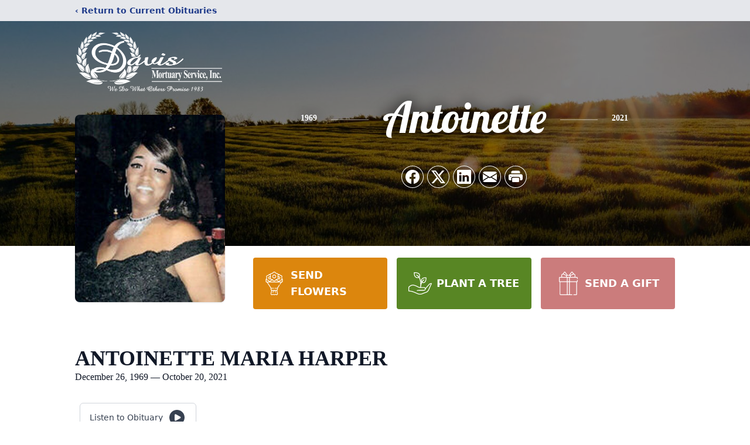

--- FILE ---
content_type: text/html; charset=utf-8
request_url: https://www.google.com/recaptcha/enterprise/anchor?ar=1&k=6LdF28IhAAAAALUmqMs5pQRpG56jaZ8G1tqztXr_&co=aHR0cHM6Ly93d3cuZGF2aXNtb3J0dWFyeXNlcnZpY2UuY29tOjQ0Mw..&hl=en&type=image&v=TkacYOdEJbdB_JjX802TMer9&theme=light&size=invisible&badge=bottomright&anchor-ms=20000&execute-ms=15000&cb=bdlfcoq5u0hi
body_size: 45242
content:
<!DOCTYPE HTML><html dir="ltr" lang="en"><head><meta http-equiv="Content-Type" content="text/html; charset=UTF-8">
<meta http-equiv="X-UA-Compatible" content="IE=edge">
<title>reCAPTCHA</title>
<style type="text/css">
/* cyrillic-ext */
@font-face {
  font-family: 'Roboto';
  font-style: normal;
  font-weight: 400;
  src: url(//fonts.gstatic.com/s/roboto/v18/KFOmCnqEu92Fr1Mu72xKKTU1Kvnz.woff2) format('woff2');
  unicode-range: U+0460-052F, U+1C80-1C8A, U+20B4, U+2DE0-2DFF, U+A640-A69F, U+FE2E-FE2F;
}
/* cyrillic */
@font-face {
  font-family: 'Roboto';
  font-style: normal;
  font-weight: 400;
  src: url(//fonts.gstatic.com/s/roboto/v18/KFOmCnqEu92Fr1Mu5mxKKTU1Kvnz.woff2) format('woff2');
  unicode-range: U+0301, U+0400-045F, U+0490-0491, U+04B0-04B1, U+2116;
}
/* greek-ext */
@font-face {
  font-family: 'Roboto';
  font-style: normal;
  font-weight: 400;
  src: url(//fonts.gstatic.com/s/roboto/v18/KFOmCnqEu92Fr1Mu7mxKKTU1Kvnz.woff2) format('woff2');
  unicode-range: U+1F00-1FFF;
}
/* greek */
@font-face {
  font-family: 'Roboto';
  font-style: normal;
  font-weight: 400;
  src: url(//fonts.gstatic.com/s/roboto/v18/KFOmCnqEu92Fr1Mu4WxKKTU1Kvnz.woff2) format('woff2');
  unicode-range: U+0370-0377, U+037A-037F, U+0384-038A, U+038C, U+038E-03A1, U+03A3-03FF;
}
/* vietnamese */
@font-face {
  font-family: 'Roboto';
  font-style: normal;
  font-weight: 400;
  src: url(//fonts.gstatic.com/s/roboto/v18/KFOmCnqEu92Fr1Mu7WxKKTU1Kvnz.woff2) format('woff2');
  unicode-range: U+0102-0103, U+0110-0111, U+0128-0129, U+0168-0169, U+01A0-01A1, U+01AF-01B0, U+0300-0301, U+0303-0304, U+0308-0309, U+0323, U+0329, U+1EA0-1EF9, U+20AB;
}
/* latin-ext */
@font-face {
  font-family: 'Roboto';
  font-style: normal;
  font-weight: 400;
  src: url(//fonts.gstatic.com/s/roboto/v18/KFOmCnqEu92Fr1Mu7GxKKTU1Kvnz.woff2) format('woff2');
  unicode-range: U+0100-02BA, U+02BD-02C5, U+02C7-02CC, U+02CE-02D7, U+02DD-02FF, U+0304, U+0308, U+0329, U+1D00-1DBF, U+1E00-1E9F, U+1EF2-1EFF, U+2020, U+20A0-20AB, U+20AD-20C0, U+2113, U+2C60-2C7F, U+A720-A7FF;
}
/* latin */
@font-face {
  font-family: 'Roboto';
  font-style: normal;
  font-weight: 400;
  src: url(//fonts.gstatic.com/s/roboto/v18/KFOmCnqEu92Fr1Mu4mxKKTU1Kg.woff2) format('woff2');
  unicode-range: U+0000-00FF, U+0131, U+0152-0153, U+02BB-02BC, U+02C6, U+02DA, U+02DC, U+0304, U+0308, U+0329, U+2000-206F, U+20AC, U+2122, U+2191, U+2193, U+2212, U+2215, U+FEFF, U+FFFD;
}
/* cyrillic-ext */
@font-face {
  font-family: 'Roboto';
  font-style: normal;
  font-weight: 500;
  src: url(//fonts.gstatic.com/s/roboto/v18/KFOlCnqEu92Fr1MmEU9fCRc4AMP6lbBP.woff2) format('woff2');
  unicode-range: U+0460-052F, U+1C80-1C8A, U+20B4, U+2DE0-2DFF, U+A640-A69F, U+FE2E-FE2F;
}
/* cyrillic */
@font-face {
  font-family: 'Roboto';
  font-style: normal;
  font-weight: 500;
  src: url(//fonts.gstatic.com/s/roboto/v18/KFOlCnqEu92Fr1MmEU9fABc4AMP6lbBP.woff2) format('woff2');
  unicode-range: U+0301, U+0400-045F, U+0490-0491, U+04B0-04B1, U+2116;
}
/* greek-ext */
@font-face {
  font-family: 'Roboto';
  font-style: normal;
  font-weight: 500;
  src: url(//fonts.gstatic.com/s/roboto/v18/KFOlCnqEu92Fr1MmEU9fCBc4AMP6lbBP.woff2) format('woff2');
  unicode-range: U+1F00-1FFF;
}
/* greek */
@font-face {
  font-family: 'Roboto';
  font-style: normal;
  font-weight: 500;
  src: url(//fonts.gstatic.com/s/roboto/v18/KFOlCnqEu92Fr1MmEU9fBxc4AMP6lbBP.woff2) format('woff2');
  unicode-range: U+0370-0377, U+037A-037F, U+0384-038A, U+038C, U+038E-03A1, U+03A3-03FF;
}
/* vietnamese */
@font-face {
  font-family: 'Roboto';
  font-style: normal;
  font-weight: 500;
  src: url(//fonts.gstatic.com/s/roboto/v18/KFOlCnqEu92Fr1MmEU9fCxc4AMP6lbBP.woff2) format('woff2');
  unicode-range: U+0102-0103, U+0110-0111, U+0128-0129, U+0168-0169, U+01A0-01A1, U+01AF-01B0, U+0300-0301, U+0303-0304, U+0308-0309, U+0323, U+0329, U+1EA0-1EF9, U+20AB;
}
/* latin-ext */
@font-face {
  font-family: 'Roboto';
  font-style: normal;
  font-weight: 500;
  src: url(//fonts.gstatic.com/s/roboto/v18/KFOlCnqEu92Fr1MmEU9fChc4AMP6lbBP.woff2) format('woff2');
  unicode-range: U+0100-02BA, U+02BD-02C5, U+02C7-02CC, U+02CE-02D7, U+02DD-02FF, U+0304, U+0308, U+0329, U+1D00-1DBF, U+1E00-1E9F, U+1EF2-1EFF, U+2020, U+20A0-20AB, U+20AD-20C0, U+2113, U+2C60-2C7F, U+A720-A7FF;
}
/* latin */
@font-face {
  font-family: 'Roboto';
  font-style: normal;
  font-weight: 500;
  src: url(//fonts.gstatic.com/s/roboto/v18/KFOlCnqEu92Fr1MmEU9fBBc4AMP6lQ.woff2) format('woff2');
  unicode-range: U+0000-00FF, U+0131, U+0152-0153, U+02BB-02BC, U+02C6, U+02DA, U+02DC, U+0304, U+0308, U+0329, U+2000-206F, U+20AC, U+2122, U+2191, U+2193, U+2212, U+2215, U+FEFF, U+FFFD;
}
/* cyrillic-ext */
@font-face {
  font-family: 'Roboto';
  font-style: normal;
  font-weight: 900;
  src: url(//fonts.gstatic.com/s/roboto/v18/KFOlCnqEu92Fr1MmYUtfCRc4AMP6lbBP.woff2) format('woff2');
  unicode-range: U+0460-052F, U+1C80-1C8A, U+20B4, U+2DE0-2DFF, U+A640-A69F, U+FE2E-FE2F;
}
/* cyrillic */
@font-face {
  font-family: 'Roboto';
  font-style: normal;
  font-weight: 900;
  src: url(//fonts.gstatic.com/s/roboto/v18/KFOlCnqEu92Fr1MmYUtfABc4AMP6lbBP.woff2) format('woff2');
  unicode-range: U+0301, U+0400-045F, U+0490-0491, U+04B0-04B1, U+2116;
}
/* greek-ext */
@font-face {
  font-family: 'Roboto';
  font-style: normal;
  font-weight: 900;
  src: url(//fonts.gstatic.com/s/roboto/v18/KFOlCnqEu92Fr1MmYUtfCBc4AMP6lbBP.woff2) format('woff2');
  unicode-range: U+1F00-1FFF;
}
/* greek */
@font-face {
  font-family: 'Roboto';
  font-style: normal;
  font-weight: 900;
  src: url(//fonts.gstatic.com/s/roboto/v18/KFOlCnqEu92Fr1MmYUtfBxc4AMP6lbBP.woff2) format('woff2');
  unicode-range: U+0370-0377, U+037A-037F, U+0384-038A, U+038C, U+038E-03A1, U+03A3-03FF;
}
/* vietnamese */
@font-face {
  font-family: 'Roboto';
  font-style: normal;
  font-weight: 900;
  src: url(//fonts.gstatic.com/s/roboto/v18/KFOlCnqEu92Fr1MmYUtfCxc4AMP6lbBP.woff2) format('woff2');
  unicode-range: U+0102-0103, U+0110-0111, U+0128-0129, U+0168-0169, U+01A0-01A1, U+01AF-01B0, U+0300-0301, U+0303-0304, U+0308-0309, U+0323, U+0329, U+1EA0-1EF9, U+20AB;
}
/* latin-ext */
@font-face {
  font-family: 'Roboto';
  font-style: normal;
  font-weight: 900;
  src: url(//fonts.gstatic.com/s/roboto/v18/KFOlCnqEu92Fr1MmYUtfChc4AMP6lbBP.woff2) format('woff2');
  unicode-range: U+0100-02BA, U+02BD-02C5, U+02C7-02CC, U+02CE-02D7, U+02DD-02FF, U+0304, U+0308, U+0329, U+1D00-1DBF, U+1E00-1E9F, U+1EF2-1EFF, U+2020, U+20A0-20AB, U+20AD-20C0, U+2113, U+2C60-2C7F, U+A720-A7FF;
}
/* latin */
@font-face {
  font-family: 'Roboto';
  font-style: normal;
  font-weight: 900;
  src: url(//fonts.gstatic.com/s/roboto/v18/KFOlCnqEu92Fr1MmYUtfBBc4AMP6lQ.woff2) format('woff2');
  unicode-range: U+0000-00FF, U+0131, U+0152-0153, U+02BB-02BC, U+02C6, U+02DA, U+02DC, U+0304, U+0308, U+0329, U+2000-206F, U+20AC, U+2122, U+2191, U+2193, U+2212, U+2215, U+FEFF, U+FFFD;
}

</style>
<link rel="stylesheet" type="text/css" href="https://www.gstatic.com/recaptcha/releases/TkacYOdEJbdB_JjX802TMer9/styles__ltr.css">
<script nonce="O5nZFBPimxcNTL66JL6Qlw" type="text/javascript">window['__recaptcha_api'] = 'https://www.google.com/recaptcha/enterprise/';</script>
<script type="text/javascript" src="https://www.gstatic.com/recaptcha/releases/TkacYOdEJbdB_JjX802TMer9/recaptcha__en.js" nonce="O5nZFBPimxcNTL66JL6Qlw">
      
    </script></head>
<body><div id="rc-anchor-alert" class="rc-anchor-alert"></div>
<input type="hidden" id="recaptcha-token" value="[base64]">
<script type="text/javascript" nonce="O5nZFBPimxcNTL66JL6Qlw">
      recaptcha.anchor.Main.init("[\x22ainput\x22,[\x22bgdata\x22,\x22\x22,\[base64]/[base64]/[base64]/[base64]/[base64]/[base64]/[base64]/eShDLnN1YnN0cmluZygzKSxwLGYsRSxELEEsRixJKTpLayhDLHApfSxIPWZ1bmN0aW9uKEMscCxmLEUsRCxBKXtpZihDLk89PUMpZm9yKEE9RyhDLGYpLGY9PTMxNXx8Zj09MTU1fHxmPT0xMzQ/[base64]/[base64]/[base64]\\u003d\x22,\[base64]\x22,\x22bkpRw7bDrsKkb0ElS8OZwqYcw7wFw4QqEi5FfSMQAcKwQMOXwrrDt8KTwo/Cu23DgcOHFcKEO8KhEcKcw5zDmcKcw7PCvy7CmS0PJV9Nbk/DlMO9QcOjIsKyHsKgwoMGIHxScHnCmw/[base64]/Dq3EDw5nCs8Kwwq9lwqRSIMO0w6/Cp8KbLMONGsKUwrDCvcK2w5RJw4TCncKNw5FsdcK7XcOhJcOhw57Cn07CpMORNCzDmVHCqlw0wrjCjMKkL8O5wpUzwqA0IlYuwoAFBcKgw54NNVYTwoEgwpvDp1jCn8KzBHwSw7nCgypmAcOEwr/[base64]/DvsKXw63DhcK1w4lJwrvCtcOFdsOsKsO+w6xMwrM5wrccEGXDt8OKd8Ogw7cGw71iwqQtNSVyw5Baw6NfGcONCmdAwqjDu8O6w7LDocK1TgLDviXDmSHDg1PCnsKLJsOQPDXDi8OKO8K7w65yL3jCmnfDjiLChjM1wq/[base64]/CtmnDu0cbwpNSKivDncOswrgEbcOIccKnHlFmw7bDm1YOw4Ftcl/Dq8OuODlUwr9fw6zCqMOZw4UPwoDChsOofsKtw7A+WTAjPBNsQsOlIcOnw5kWwr4Fw7RResOWbmxHIhczw7fDmm/DusOKGQ8XTUMow77DpEx3UXZ5fUnDv27CpBUyZFsEwoLDlFDDpyxOZF88SWgaLMKFwoQaVzXCncKWwrcnwqwAccOABMKvCFhRJsOOwoxwwrh8w7nCocOzbsOEDEzCg8OOCcKCw6HComRhw67Dh3rCkR/[base64]/ChiwRd8ObEBrCoyJKw7xpbHpdwrPCvV9Cw7DCn8OKw44pfcKZwqDDmcOlIcOKwpjDkcOawrfChGnCs3JTX2fDrMK4AFZywrjDkMONwrFDw7/Dj8OPwrLDlRJPUFYmwqQ+woDDmR0hw5ETw60Lw6rDpcKoR8KgVMObwonCqMK2wrDCumBMw7LCgMO1eycGO8KvNybDnDfCsXvCn8KIccOsw7zCmMOPDmbCgsK8wqp/JcKswpDDt3DCnMO3PljDqTTCsFrDqzLDmcOuw5gLwrfCqTfCnnkYwrcCw4FRK8KaW8Ofw5Vtwo5cwprCvXXDm0U7w6vDnSfCvG/Dvh4qwqXDm8K5w5RIUy7Dnx7CjsORw7YFw7nDh8KVwrbCoU7CicOawpjDh8OLw4o6IzLCj0nDhi4INELDin8Iw7gUw7DCrnnCvG/CtcKdwq7Crw47wrzCh8Kcwq0df8O1wp5uP2LDj2kYbcKrw7AVw4/CpMOTwrTDhMODAhDDqcKWwo/Cgg/DrsKJKMKlw63CsMK4wrHCgjw4H8KRQHxQw6B2wo1awqcWw49tw4TDtXsIJsOYwqJew4l0E0U1w5XDuB/[base64]/LXPCvWQtZFXCtsKjNcOWw4QNw4hVaQ9fw4vCscK/NMKfwqJ0wqbCt8KkfsOLegJ1woAMYMK1wq7Cr1TCjsOEcMOGfVHDlVktDsOkwp0kw73DucOIBVpGb1p0wqV0wp48F8KVw6MSwpDCjm9hwpvDlHdvwpfCnCVYTcKnw5rDksKrw73DkHFdI2jCn8OBTBJrYcKnDw/[base64]/DpBfCsE3DmsOHAcKmLcKEwqRLTXvDnMKzD3DDnsOCwr/[base64]/DrcKYX8O1w55UQjTCjkrCg8KOYcOew5/CgMKAwpPCusOQwrXCikpJwpkFZE/[base64]/ZcKVwoloIWBxVHrDs8KcNsOhRsONBTlPwoRuKMOXalFCwoA8wpYew6bDj8Olwp8KTCzDocKqw4bDm15HN3MBX8OUZ0/DhsKuwrlEVMKwc2EXNMO1D8OGwo8aX2k3fsKLc3rDrlnCpMOfw5zDisOyQMO/w4VRw5/DvMOIKn7CgcOwRMOaXiNJXMO/DEzDsxgFw67DqQXDvEfCnibDtDjDrkgywr/DhCvDlMOdNzFMIMKvw4QYw7AJw5DDkAACw7RhJMKuWi7Ch8KNLMKoY2jCqSzDhjYDGGo8J8OCOMOiw7gfw4x3RcOmwpTDqTMeNHjDpcK+woF3CcOgO3jDkMO5wpnCucKMwpwDwqNCQXVlFUTCjizCtn/DglXCq8KtfsObZ8OnFl/DqsOhczzDqFhpbl3Dj8OEGsOpwog+CXYhRcOtSsOqwrEkV8OCw7nDvEpwQUXCmAwLwoUSwrfCr0nDqDZCwrBvwoXCtGPCsMKmF8KbwpvChm5kw6/DsVxKcsK4VGIAw6tww7gzw55DwpMtcMKrBMOLTsKMRcOSMsOSw4XDuFTCmHjCksKDwqHDgcKmdHjDqEoMwovCrMObwq7Cr8KnOTlkwq5DwrbDvRYJHsOdw6zCmBEIwrxSwrQ/D8O3w73DnFsXS1JsDsKABcOIw7MjAMOQQ3fDgsKmE8O9M8KQwpsiQsK7YMKAw6JnVBjCvwXChgRAw6ltQhDDj8KJd8KQwqgcfcK7eMKcGFbDqsOPZ8Kvw5/[base64]/Dl8OOYWPCgEnDrQsZGcOww7c8wp18wqdww7lgwpVKw51EanwFwp0Rw4BTWR/DtsOUUMKRWcKkYsKuaMO/[base64]/Cj1w7PcK1wrIyfg3CscO/wpsJbQUvw4XCisKxFMOKw6ZnZBvCh8KAwowTw5FgacKvw7bDp8O8wp/DpcOmY3zDnCZeGlvDs3tcYRg2UcOnwrYtT8KUacK8FMKSw6spFMKDwqwda8KCccKGIgV9wpPDssKubsKjeAczeMO9acONworDoScoSFREw65ewo3CrcK/w6k8EMOqC8OEw7AdwoXCicKWwrc6asObUMOCD27CgMKrw68Gw5JFLSJXecK4wqwUwoQpwpUjZMKpwpsCwrBddcOVEcO0w4c8wr3CrXnCp8OEw5PDpsOKHwgjXcOwaivCmcKvwq5zwp/Ci8OsUsKdwqPCqcOBwoUKSsKpw64sQzHDuRUAWsKXwpHDosOnw7cQXHPDiHTDl8OPdWbDnzxSbMKSZknDusOcXcOyPsO1wqRiF8OwwpvCjMOmwoPDoAoZKgXDjS8IwrRLw5YBXMKYwpbCp8K0w4Iww5bCnQkJw5nDksKhw6/Dp2gqwotFwoANGsK9w5LCuCHClEXCpMOBR8OIw6PDrcKlLcKlwozCgMK+wrFtw71Ddk3Dq8KPOiF1wpLCs8O/wpvDtsKCwrpUwrPDvcOrwqcFw4fCssOqwqTCtcOMLREjb3PDnMKdFcKTZgzDlws5EH/CtEFKw5zCqwnCrcOXwoQowqIkJXV1J8O4w5gFEABNwrHCpzUtwo7Dg8OIRw1zwqohw5jDucOMAcOlw6jDlVIYw4TDgcKkOnDCiMKWw6/CuDAiLlZvwoFgDsKIZBzCuyLDjsKnL8KZXsObwqbDiS3DqcO7acKAwrvDtMKwG8OowqtHw5/DiS5/fMKowqhDHi/[base64]/DmBZIw5J5w64fRiLDssKxw7VWEMKQwrfCjyJXasOIw63DgHHCqi03w40EwpMLB8KWUGRvwoLDqsOETX9Qw65CwqTDrjZiw6bCvgoAXQHCqBUzaMKqw7jDu0FkVsOff1YBJcOmKFoDw7DCj8KzIhfDg8O+wq3DsQwEwqzDucOtw4o/w6rDusOBFcO/[base64]/[base64]/wqUCwrXCkcOBw4cVZQ4jcsK8ecKowo5Aw4NlwpILTsKqwo1hw51twqoMw47DiMOLHsOBUDtow5nCmsKxGcO3EgvCqMO5w6/[base64]/[base64]/CkGrChHJ1w49Cw7NOwrQDMTANwq8/BcKIw49dwpAvGQDCnsKfw7fDv8Kswow7ITHChU4qPsKzdMOvw6olwozCgsOjO8Onw6XDo1XDhTfCh1bDpHnDoMKKVGLDgwhMD3vCm8K3wpjDlsKTwprCtMO3wqzDpR9DRiJywrTDsTFMVGkBKlpqA8OswrfDlhQawr/[base64]/w7EAwphSwp8Sw6nDmsOVak/CqcKOYDrCsx3DhT/DtcOjwpfChcOHbMKMSMO5w4QobMOBGcKBw5ELW3/DoULDvsO4w5/[base64]/CqsOgDAXDs1AjcMKpHkrDjE00A8OXSsK7dcKBAjESBE8Tw6vDmE8bwowTMcOHw4zCoMO3w7luw5d/wpvCl8OtPMOfw6h6bCTDh8O8IMOUwrsOw5Zew6bCtcOxwpo7wrzCusOBw51UwpTDlMK1wqrDl8KOw61rBGbDuMO8AMODwpbDinBBwozDowtOwrQlwoAGIMK0w4Qmw55Iw7XCnixLwq3CmcO/cCXClC1TbCcgw64ML8K+W1cfwodywrvDoMOJCsOBcMORSEPDhsKaR2/CocKKHC8hHsO6w4nCu37DjW4hHMKOd2XCmsKwfCcdbMOEw6XDisOZMFdhwq/[base64]/DhwtCJcOvw5NkJcK5KGTDhsKZwrJRwovCj8K7awPDmMOTwrYMw5how6DCoS8mScONHRNHfEDCk8K7KkAFwqTDn8OZZMOOw5vDsT8rH8OrecKnw5TDj3ZXWyvCkBhuOcKVTsOowr5gIUXDl8OCSSMybw5vUh9CEcOoYkbDnD/Dlhkuwp3DpVtIw55Awo3ChWTDnAdOEiLDhMO+W0bDoW8Hw6XDvTzCnsOBfsK+KSAiw43ChkfCt0FCw6XCkMObLsKRN8ONwozDgsKteU9FJUPCtsK3PDXDrsKsGMKEV8KPFyPCvlVGwo/[base64]/ZFd+w4ckwpgrNMOwL3Mzw7AKNsKsTcO1eATCnnhQe8OzATzDlCwABcOwbMO3wr5BF8OydMOMdcOLw6FqThIyQjnDrmjDkzvDtVNNEEHDgcKKwqvCucO6BhDDvhjCmMOGw67DhAbDmcOJw7thdUXCsg9oKnLCkMKXUkZEw7/[base64]/Dl1rDpcO6wp5uKMOWwqXDjHQvw5pOfsOXHiTCsnDDtnoFRCjCtMOiw73DsnokZWZUEcK2wrgNwpt0w6fDtWMQejHChD/Cq8KyYzHCt8Omwpp7wotTwrYxw5pZZMOEN3R3NsK/wrPCq3JBw7rDosOJwpdWX8KvOsOxw7gHwo/CnivCpMOxw63ChcOOw4xew5/CsMOidgVbw4HCh8Kgw5YwYcOJRzstwp0MRFHDpMKcw6NmWsOrVCYLw7jCvmtxfmxYI8OQwr/Dp21Bw6QnXMK9PMOLwq7Du1vCkAjCssO7WMOBFS3CtcKSwoPCoW8qwqNWw7UzA8KEwr5vfznCtxUieRtuYsKdwp3ChXdvFnQpwrbDr8KsfcOIwqjDj1TDu2LCgsOpwqIBTTV2w6EINcK/dcOyw6rDrwgaf8Khwr5KQMOjwonDjiHDq1XCo1AEN8Oaw5U3wp11wpdTVH3Cn8OAV1UvOMObeGMtwoRSTmrDkMK/wp0ET8OjwpU/w4HDqcKAw5w5w5HCghLCr8O3wpYDw4LCicKSwr9kwpE+XcKcEcKBExhzwrbDp8O/w5TDkE/DtDIEwr7DsjoRGsObCkAaw50vwqlVVzjCvHZ8w4JFwrjClsK5wp/CmTNKOMKpwrXCgMKzFMKkFcOaw7YuwpTCicOmQ8KaQMOBasKScB3CuT1Jw7zCuMKOw7zDhxzCocKnw71zIl7DpTdfw4l+InvCviLCo8OaSUEiScKaasK3wr/[base64]/L0klaHbCo8K3SsKgw5l2w43Cry4BwowIw5XCpcK+RT1Jb24Xwr3DsTXComDCt13DjcOgGMKdw4LDgzDDuMKybT7DsTpfw6Y4TcKiwpzDk8OtA8Ocwq3ChMKBGV3CqjvCilfCnEXDqyEIw6UBW8OcbsK/w5YCZsKuwovCi8KLw5ozXnnDlsOYNExqbcO5Z8OhWgPCiWvDjMO5w70aO2bCngwkwqIZCsOFWmpbwoLCh8OmB8KowrzClyt/J8KqXns1e8KpGBzDo8KXLVbCjcKPw69tScKCw4jDkcOvJHUrQT3DoX0yYsK3Qh/[base64]/[base64]/[base64]/Cki7Cs8KrBsO3OcKyw4bDolfDo1VawrDCmsKNw7sNwoIxw7/CrMOrM13CnRIOQxXCuWjDnzTDpG5QAk3CnsKmBip5wqLCgUvDicORJcKVT3ExbcKcGcOPw7bDo1TCi8OHS8Ksw5/[base64]/CgsKXw4Ixwp0PWsOiwrFdA8KPwp/CpmPDrGDCicOywohDeSx3wrs8V8OnSzsew4IWFMKqw5XDv2pfbsKZTcKcIcKtMcO1MjXDl1vDk8KrR8KjAmJRw5R7GA/DiMKGwpAueMK2M8Oww5LDnw/CjwLDsghgMcKeHMKgwovDoljCsyRqJXnDn0Ezw7kRwqpnw7DCqTPDg8OffmPCicO/wqcbB8KlwovDklDCjMKowrgVw6pWdsKwB8OjYsK1ecK1Q8KieHLDqRXCg8O3wrzDlwbDtmQ3w54BaG/[base64]/w4vDtsKmw5JgwpdFewzCqiXDqz1SwpfDs0s3NkzDnWFtFTMJw4vDtcKTw7Bqw7bCpcK9C8KaMsKnPMKUEVNWw4DDvQjCnUHCoV/Ds0bDo8OmfcOuZmxgGENma8KHwolFwpF/AsK4w7DDhjcuWmc2w7zDiBULcmzCjiY3w7TCoUYLUMKdV8KJw4LDoXJMw5g6w6XCh8O3w57CpzdKwopvwrI8wqvDuQIHw6c2BCUmwrkxF8OBw63Dq10Vw5QWIMO7wqXClsOrwqvCnVpgaFYrFSHCr8K+eCXDlj57Y8OSHMObwocUw6/DjMKzKkd/S8KidcONY8OBw4cSw7XDlMK8IsKqM8OtwopnYCU3w4MqwrkyfSYIHgzCmcKucRHDrcK2wonCkDPDuMKnwo3DrxYKCxcpw5HDqMOCEGMTwqVEMiQxBx7DiVIiwozCp8OrHUAbTm0Vw6vCkg3Ch0LCgsKew5TDp15Kw4JNw60bMMKyw4nDnGY5wpopG2E+w5w0D8OEJR/[base64]/CscK0w7JaCsKIw7BKwp3CpCjDgsO4AyrCqlgKTQvCvMOGT8Kuw4pKwoPDnMKDwpHCs8K2OsOLwoV+w4jClg/[base64]/w4tnIWzClsK0wq0pwrbDuQrChWtQA17DsMO/MgQ3wp4rwq5wTx/[base64]/woU4w4jCqcKZF20Xw4jDsHZNwoDDulxWPXfCkVPCpcOyRml5w4bDnsO+w5EGwq/Dq2DCqHbCh3XDvlspeFXCgsKUw6IPCcKAFgBdw4oVw7A2wrnDtRIoQsOww47Dj8KOwozCu8KIBsKKHcO/LcOCd8KuOMKPw7/Cm8OPX8KJeltqwpbCscK8FsKxG8OkSCLDiyzCvMOmwqfDlMOtOHNVw4fDmMOkwo1jw7/ChsOmwo7DqcKZH1LDknjCh2PDoVrDs8KsKDLDlXQYbsKAw4QINcOYRMOmwokbw4/DiH7Dmxs9w6HCgsOaw5BWYcK2JmgjJcOXRFvCvz7Di8KBQwk7VMKdbDgGwphtbFnDl0w1CX7CpcOEwoEHTFLCpFXCgVfDqygjw5p5w7LDssK5wq3CpMKHw7zDuW/CocKuEE/Co8ODLMK4wpMGDsKLacOQw6Ysw7R7LTLDojHDoEIPbMKLOkbChy/DpndaRAlww6gmw4tOwoYew43Dpy/DtMOCw7grXsK2I17CqjEMwonDosOxckBtTcOSGsOIQknDqMKlDTRJw7kwOsOGRcK7NFhPBsO4w5fDrnp/w7EBwoHCl1/CkS3ClyA5ZHPCo8O1wr7CscKMc0bCh8OEYgwxG0UJw5PCh8KKeMKyKRzCnsOqXydWWykfw6RNLcKJwp/ChcOEwqBaRcOgEkU6wrLCiwd3esOswqzCqhMIbC0mw5vDrsOcIsONw5PDpFZnA8KwfH7DlUrCkkYMw4s6McOvAcOuw6vCgmTDmXk7T8OEwoQ5N8O0w5DDucKTwpBeK2AvwonCr8OTPVR3TSbDkRUaT8OJccKHF2xSw6fDuzrDuMKkeMK1WcK7IMOcRMKPdcK0wpZ/wqlPfDbDjwMlFmbDqSrDrlEMwo8tKjVtWxs5Ng7Ck8KAZMOOHMKmw5zDvH3DvA3DmsO/wq3Cm1lLw4jCucOFw4ReBcKGLMODwpbCvS7ChFHDnRciIMKtKn/CvxJ/NcKZw5s5wq1yScK3TDIbwpDCtwhvMFkRwoDDqsK/[base64]/HcKUw6NcJzQ9wozCi0zCgRt1w5zDlRTDgBbClxBQw55kw7/DpV1+dXnClHLDgsKVw4t8wqBbFcKswpfDqmHDscODwqJew5fDl8O8w6XCnzvDqMKSw4QcRcOGRwHCicODw6VXYmVzw6wja8OWwp/[base64]/DvsKhXQjDrB7CqsKVKQnCjlrCt8K5woYtesO4WAw7w6VtwoTDn8Ovw4x1Jh03w6LCvsKLIsOWwp/DrsO2w74lwrUUKBFYIQDCncK3dmDDssOGwojCmUfDvyvCosKwAcK/[base64]/DtE7Cp8KWwojCkcKywpcrJMKhUcO+wqbDjMKww4s4w7XCux7Ch8KYwoEVETx3G00rw5LClcOaWMO+VMOyIhzCoX/CisKYw5sjwq0qN8KqWzVpw4TCsMKLQStfZw3DlsKeUmnChFdfZMKjLMOHW1gQwpjDjMKcwpLDmg1fB8OUw6zDncKaw6VQw4Nzw75wwrHDvcO/[base64]/w4hXwoQsYQwmwonDusOPd8OpBcKuV8KmV0Q4woolw4jCmnHDojvClWU8Y8K/[base64]/DtDJwBBbDtMO6a3wqaStfw4/Dq0IRFS09wr0ROMOHwrMmVMK1wpwHw488e8ObwqfDk0M2woDDgWnCncKwUmDDp8K3ZMO4fMKcwofDgcKRK2E5wobDrhB5OcOYwqoVRGXDixwnwphTIUBjw6fDh0lUwrPDp8OuXMKswqzCqBzDumI7w4HCkxJcUChVFF/Djx5uCMOXZTjDl8O/wpFNYyFOwrgGwrtKD1bCqMO4DHVQD1YfwpbCrMOxECrDs37DtHpFQcOLWMOtwrQxwq7CusOSw5nCncOTw5Y1H8KHwoFOOsOdw6jCp1rCkcOxwr3Cn1xLw67CjVbCsCTCm8OUIRjDtixuw4TCnAcWwp/Du8Orw7LDhi3CqsO4w5lYwobDqw3CoMK3AyIlw4bDoDbCvsO1XcKST8OTGyrDql9PfsK4TsOLP03Cp8Oiwos1WXDCqhl1ZcKXwrLDnMK7GcK7IMOMEcKYw5PCjXfCoRzDjcKmVsKnwqx2w4fDrB9oa0jCvzTCowFzdgg/[base64]/Cjm7CiMO7w4XCrMKQw4N+CBPDqMKAwqLDi8OqBDMqHUjDv8KSw5ReV8OIZcK6w5hxf8Kbw7FJwrTCg8Onw7/Dr8Kcwq/Cg13DkQHCiFrDn8OwXMOKM8O8ecKuwp/CgsKQc0jCqFw0wqV/[base64]/w5UhdzzCsDdiw77Dkxlhw7QYYCZKwq1ww4d8wq3CrsKKesO3XSg6wqkzHsKHw53CvcK6ezvDqScawqVhw6PDnMKcBVzCl8K/LHLDj8O1wrfCkMODwqPCkcK5DcKXCn/CjsOOLcK9w5ZlXhvDksKzwo44ZcOqwo/CgEFUdMOkIMKzw7vChsKWFWXCh8OsA8KCw4nDoAzCgjfDn8OIDyIewqLDusOzSiczw6ttwqgBNsO0wrNWHsKkwrHDlA3CqSA8I8KEw43Dt3t3w6/CvAdbw5JXw4x2w6hnCgPDjl/CuUnDm8OFR8OmEMKvw5/CvsKHwoQZw5LDhcK5EcOVw6Zfw7xpSxM7LR4cwrXChcKGHinDicKEE8KMBcKFGVfCt8OywrrDg308Uw3DgcKNecO0wognXh7DpURtwrnDlzTCsUHDtMO8d8OidBjDszvCsTHDscOhw4/DssKWwqLDoHoSw4jDqsOGfcOmw4EKW8OkbcOow6s9PcOOwoJaQ8Ofw4DDiB1XBj7CssK1XiVbwrByw6bCmcOiYcKHwrIEw6TCicOWVGFDOsKxPcOKwr3Ds2TClsKCw4TCrMORCcKFw5/DuMKcSRnDp8KYVsKRwo1eUzMIGcOVwo9OJ8Ovw5DDpy3Dj8KYci3Dk27DjsKKFMKiw5TDicKAw7IEw6Urw6wGw5wiw5/Do1xTw5fDqsOtdXlzw4Q/[base64]/CocOkfClYO8KoW2rCsTUVw4zDgcK3MMOcw7jDrgDCpjDDpHbDjirCrcO4w5vDmcK9w58jwozDomPDqcOpDS5xwqwAwqrDgcO5wqDChsOFwq5nwp7Du8KQKUvCnlzClVUlAsOzRcKFQW1gPybCikQlw5dowq7Du2JUwo0tw7tCGQ/DlsKRwp/[base64]/[base64]/CvMO0woHDpBPCscKAw4LDq8K/VnZVAMK1wpXCu8OJWWHDh0fDp8KoWFzCm8K8TsOCwpvDgWDDjcOYw4XCkS5Ow6kvw6DCkMONwpPCsGl+JD/DhVnDocKxJ8KuJi1hPAQTasKWw5RlwoXCuSJSw6Npw4FLIUtjw5gDGgTCl2XDmxt7wpJWw7vClcKuesK4FQMbwqfDrsOrHRomwrUMw7VvfhzDq8OHw7k6Q8OfwqXDiCBTM8OAw6/Domldw793NcKfA1DCqn3DgMKQw5hdwqzCpMO/[base64]/Ct1LCocKeL0vDgjTCkMOZQFDChHhpW8OcwqDDhw51UCPCrMKWw5w3TRMYwobDjhXDplpyEHFrw4jCpSUyWkZpKQnCoXx4w4zDr1LDhG/DrsKmwq7CnX5jwppmVMOdw7bDpcKowofDknYbw5Rbw4LDpMOCHnEnwpHDicOwwp/[base64]/wq5CRsKhwrbDnsOgKCPDjQ4cwpbCnGIARcOmw44JZXfDocK3Y0rCqMOTR8KPTcOgJsKSflzCrcOLw5PCn8Kow77CuigHw4xjw5QewpsNFcKMwpgpJzvChcOaYkPCoxM5ITM/[base64]/[base64]/ChMOjwp8Mw4/CkhnChcOiw4vCgMKjBVcuwohgwq84A8OCaMK1w5LChsOLwqDCvMO8wrcIVmTCmHtGAHVbw6tYNcKVw517woFXw4HDmMKkbMOaGiHDhXHDoh/Dv8O/f0NNw4jCusOYCHXDgEBDwofDssKLwqPDsXkyw6UfDDfDuMK6wrcDw7xBwpg3w7fCmjLDrsOTfinDnm5TPw/[base64]/DnSwEXjZcBGfCncOlc8KDcMKqD8O4F8OFYMOyDMO3w6jCgV0jdMOCX2MswqXCnzPCscKqwrfCpG7CuEk/w5JiwqnCok1ZwrvDvsK9wp/DlU3Dp2jDjxjCkG4gw5HClxciG8KBBADDisOgX8K3w7HCoWkdQ8KhZUvCtV/DoAk0w7Mzw5HCgWHChXXDrV/DnUpjVcOCEMKpGcO9cy3Dh8OWwp1jw5DCjsOEwoHClMKpwp3Cp8OqwrbDtcO+w4gLdGZNUG/ChsK4DmlYwrsiwqQCwp7CmhHCucOgJ07CgyfCq2jCuipPeS3DsixfbTAYwr46w7sjNQjDoMOww6/Dk8K4OClew7ZNEsKKw5I8wol+bMO9w6jCiBJnw6ZvwrLCoSA2wo4qw67Dij7DihjCt8OQw6LDgcKOFcOsw7jDm3kMwo8Swrt2wo1pb8O3w7BuLRNrJwTDkWHCrMOaw7LCghvDjsKIOnDDtMKgw7zCrMOiw7TChcK0wo0XwpMSw7JpYi1Sw55pwok1wr/Dpg3CnyB8fiYsw4fDqDguw7PDjsO1wo/Dox8HaMKKw5sCwrDCqsO4esKBFxfCkDvCmV/CtT4ywoJCwrvDkR9AYcOKfMKmesK4w7tVIHtOMhjCqcOKQnkPwqLCn0PCsAbCksOeSsOuw7w2wp1ZwqANw6XCpgfCrRZyRTg8T3jCnjPCoB/DuWVwNMOnwpNcw5zDvE3CjcKqwpvDrMKVYknCgcKuwr4kwpnCjMKtwrdUSMKUXcKowoXCvsOxwox4w5gaOMKZwojCrMO7OsKiw58yIMK+wrpUaTDDrC7Dg8OXdMO6aMOhw6/DjzhcAcOqTcOpw757w5ZmwrZUw5U/BsO/UFTDhFEww4o0HFtMV1/CsMK3w4VMY8Oewr3DrcOww7cGaTNDacOAw6hwwoJCAzlZHETCkcObAXTDoMOMw6IpMG3DpsKRwqXCoFXDvQfDisKIZWjDtCA7NE/Dn8O8wonClsKNdsOaE0pBwpkkw63CrMO1w7XDmQ9AYHNCAAkPw6VCwpQtw7gLXMKGwqZCwqUkwrTDiMOHAMK2WjUweSTCjcOqwo0LU8KUwqIiHcKvwp9MWsO5LsKAK8OsNsKSwqDChQ7DlMKdRkUpZcOrw6wtwrzCl2wwQsKGw74sZAbDhTp6G141GhLDj8K6wr/[base64]/Dnw97w5TCi8KGw7XConQswp5sDxrDrTvDicKWcMOUwrDDh3bCn8OZwogLwp48wpRJLVrCrnILA8KIwoM4VBLDmsK0w5NUw4sOKsO3esKHNSVPwoh2wr1vw4UKw5RFw6o8wqnDu8KxE8O3A8KGwo16YcKkacKmwrpTwo7CscO3woXDik7DvMO6YyJbUsOrwp/CiMKbBMKPwrTCr0F3w5MOw4dgwr7Dl1HCmcOWOsO+dMKUU8O9WMO2BcO7wqTCtV3DmMOOwp/DvkPDrGrClDrClhfDm8O/woo2OsObN8OZDsK6w5N0w41owrcsw6pQw7YBwqw0K2FgDMKawr8/[base64]/[base64]/DrcOXCMOYf2DDkFFgGSUHe2lywr3CgsO6E8K/ZcOKw5jCrRjDnGnCnC5Lwr1hw4TDjk0lPSpMUsOGVCMkw7bCgV3CrcKDw5FVwo/[base64]/w4PCq8Onwq3DpMO4woDDi8KQU0rCgEAYwrFhw7LDosKrezHCsCVwwooow6HDkMOAw6TCkF05woHCgBQmw75JB0XDrsKAw6PCk8O3HTlJTGRmwoDCucOLInTDrABvw4jCoEtCwq7DlcOwaFXCnw7Cr3/CsBHCkcKkR8KzwrsFDsKAQcOsw4cFRMK7wpBvHcKjwrBqQw3DssKPe8Olw7BZwpxBM8KxwojDr8OSwoDCp8OnQEQqJWx9woBNX2bCm384w6DCuW9tWF/Dn8OjPQ8gMlXDi8Oaw706w5/DtG7Du1bDnyPCmsOTbSMJAkl0EyldcsKvw7EYNTYwD8O6csOcM8O4w7kFA2YwRgxPwrnCmcKffQgLQxDDjMKmwr0Pw6vDvVJcwr89Qwo6UMK/woAZNcKIIkJnwr/[base64]/wo/DikTCi8OCXcO9DFRuwqjCj2RCWyUfwpVBw57CksONwrHDo8O/wpbDl2nCnsO3w50Zw4JRw6htBsO1w5bCol/[base64]/CixgXLsOQw7vCiMO6GSvDpcO5wrQ1wo7DnMOoOMOdw6TCt8OpwqLDv8OGw7jCl8KUZ8Oow7/CvEsiIhLDpcKpw6LCscOPFxJgEMKYe0MewqQvw6bDpcOZwqzCtE3CqkwSwocrLsKWFcK0X8KEwoUhw5vDoyUSw7xCwqTCkMKfw6U+w6JVwrHDkMKHRC8SwppKNcK6bsOvdMKfYHLDiRMhcsO/wojDkcOHw64HwqY3w6NUwotKw6Y4d33ClSZjQ3rCp8O7wpZwC8OHwqVVw7DCs3fDph9lw4/Dq8O7wpM+wpQoGsO8w4gbA00UVMKPdE/DkTrCucK1woV4wok3wpDCsQzDoUgucxU5A8Ogw7vCvsOdwqNHHFoJw5FHPQ3DgkcydGcpw7hDw48DE8KpMMKMKGfCtcKgRsOKH8Osf3fDmg1kMwI/wrx3wqs5EQAkfX8Sw7rCrsOXOcKTwpXDpMORYMKLwq/ClDMkJsKhwrkTw7VSb23DtXfClsK8wqbCuMKvwqzDk39Uw6DDk3xqw4ARU2BOTMKLccKsFMKwwp7CuMKJwpfCk8OPJ0sqw69tVMOywo/[base64]/woHDtXbDkcK4wqXCqwrCkVDCsQ8Zw53DrRZvw5HCnE/DnXBVw7PDmEjDgcOVd2LCgsOiwopwdMK2CWs1AMKuw59tw4vDgcOtw4bCkE8eccOlw7TDvMKXwr5wwqEuRsK9LUvDoTPDo8KHwozCp8KMwohVwonDgX/[base64]/[base64]/CgcKOw7jChMKqPRTCncKCOybDpljDsmTDl8KBwq4zOcOpUmEcdjdcZEkzw7HDojQkw6jCqWzDk8OHw5wvw5TCny0JNwXCu2R/NhDCmhgUwokxITbDpsKPwr3Cqm9Pw7ZnwqfDgcOawoLCqCDDtsOLwqYjwrfCpMO6OMKQKRIrw5swBsKdTcKURH95ccK6wonCrBnDnFIKw5tXcMObw67Dh8KBw5tCRMK1w5DCgFzCm0sXXWEgw6J/[base64]/CkBDDiBrCoxnCjHR3wpBjacOvwpouDgdDOQwnw5RvwooMwrDDlWRcb8KcUMKPQsOVw4jCi2dnNMOawrrCtMKew7zClsK9w7/DklNnw4wePgbCjcKVw4ZLIcKzRGdFwpAmd8OawrHCkntDw7E\\u003d\x22],null,[\x22conf\x22,null,\x226LdF28IhAAAAALUmqMs5pQRpG56jaZ8G1tqztXr_\x22,0,null,null,null,1,[21,125,63,73,95,87,41,43,42,83,102,105,109,121],[7668936,416],0,null,null,null,null,0,null,0,null,700,1,null,0,\[base64]/tzcYADoGZWF6dTZkEg4Iiv2INxgAOgVNZklJNBoZCAMSFR0U8JfjNw7/vqUGGcSdCRmc4owCGQ\\u003d\\u003d\x22,0,0,null,null,1,null,0,0],\x22https://www.davismortuaryservice.com:443\x22,null,[3,1,1],null,null,null,1,3600,[\x22https://www.google.com/intl/en/policies/privacy/\x22,\x22https://www.google.com/intl/en/policies/terms/\x22],\x22R+5D0N6fqMXyWPW+sgVEho/JySipAFwTAxEyaS25ci4\\u003d\x22,1,0,null,1,1763305544858,0,0,[42,100],null,[75],\x22RC-DRWAzWVGWjAeLQ\x22,null,null,null,null,null,\x220dAFcWeA7xpkchF5rXUCIvI8UN4EGsLYQKZrb0zcOsTxc1-OMQjl3RO7BhUNCuFyrNQkyGaYA8l8yewtwrLD4ujGbSy4ylkG0YAQ\x22,1763388344997]");
    </script></body></html>